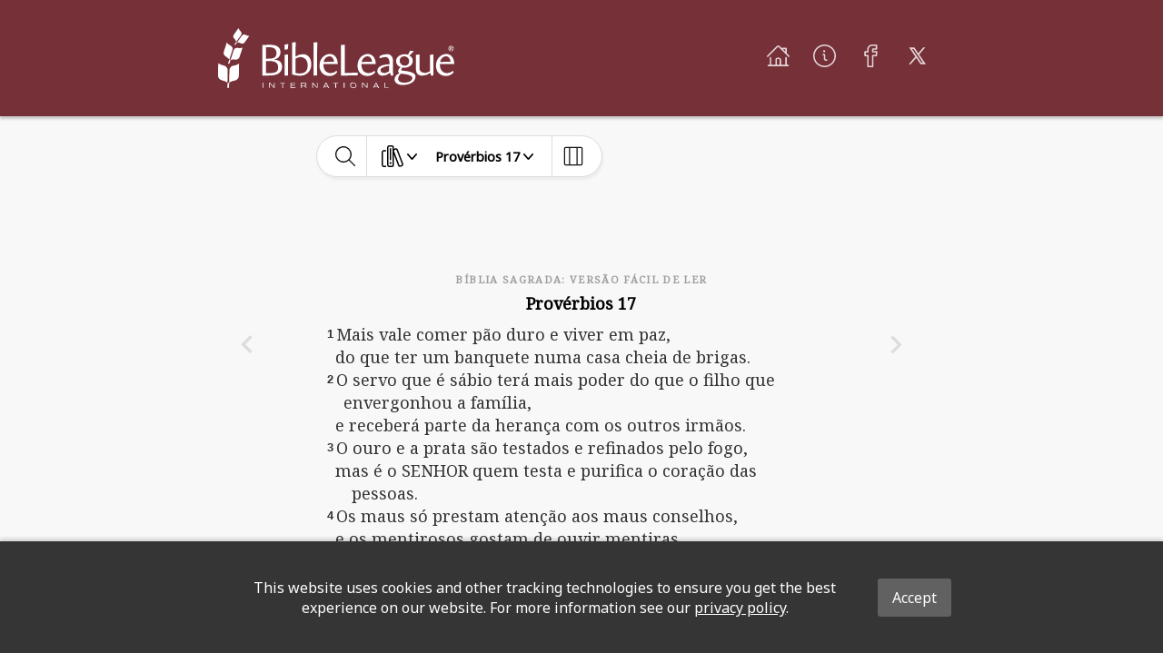

--- FILE ---
content_type: image/svg+xml
request_url: https://global-bible-images-prod.s3.amazonaws.com/0ecc7f74-803f-4a2d-870f-225d9b7f81bb_bibleleague-logo-white.svg
body_size: 6441
content:
<svg xmlns="http://www.w3.org/2000/svg" viewBox="0 0 213.46 54.24"><defs><style>.cls-1{fill:#fff;}</style></defs><g id="Layer_2" data-name="Layer 2"><g id="Ebene_1" data-name="Ebene 1"><path class="cls-1" d="M14.1,47.61A9.24,9.24,0,0,0,10,49.46s.18-8.64.23-11.18a4.5,4.5,0,0,1,4.18-4.44A10.07,10.07,0,0,0,19,32.05s-.17,8.49-.23,11.12C18.7,46,16.35,47.33,14.1,47.61Z"/><path class="cls-1" d="M4.49,47.43a9.22,9.22,0,0,1,4,2s.15-8.64.19-11.17a4.5,4.5,0,0,0-4-4.6,10.05,10.05,0,0,1-4.53-2S0,40.19,0,42.82C0,45.62,2.24,47.06,4.49,47.43Z"/><polygon class="cls-1" points="9.99 49.49 9.89 54.07 8.47 54.04 8.56 49.46 9.99 49.49 9.99 49.49"/><path class="cls-1" d="M14.85,28.41a7.48,7.48,0,0,0-3.6.46L14,20.37a3.6,3.6,0,0,1,4.23-2.44,8.07,8.07,0,0,0,3.93-.3l-2.74,8.46C18.75,28.22,16.64,28.72,14.85,28.41Z"/><path class="cls-1" d="M7.52,26.05a7.38,7.38,0,0,1,2.65,2.47L12.9,20a3.61,3.61,0,0,0-2-4.45,8,8,0,0,1-3-2.55S5.8,19.47,5.16,21.48,5.89,25.25,7.52,26.05Z"/><polygon class="cls-1" points="11.26 28.9 10.13 32.39 9.04 32.03 10.18 28.55 11.26 28.9 11.26 28.9"/><path class="cls-1" d="M20.05,13.43a5.92,5.92,0,0,0-2.85-.52l4.16-5.82a2.88,2.88,0,0,1,3.81-.83A6.49,6.49,0,0,0,28.25,7l-4.14,5.79A3,3,0,0,1,20.05,13.43Z"/><path class="cls-1" d="M15,9.86a5.82,5.82,0,0,1,1.41,2.52L20.6,6.55a2.89,2.89,0,0,0-.46-3.88A6.39,6.39,0,0,1,18.45,0L14.34,5.8A3,3,0,0,0,15,9.86Z"/><polygon class="cls-1" points="17.2 12.94 15.49 15.32 14.75 14.79 16.45 12.4 17.2 12.94 17.2 12.94"/><path class="cls-1" d="M207.09,40.67c-4.29,0-6.64-2.84-6.68-8.16l13.05.05c-.2-7.26-4.26-9.21-7.21-9.21-4.22,0-9.33,3.65-9.33,10.62,0,6.05,4.18,9.3,9,9.3a9,9,0,0,0,7-3.38l-.69-1.29A7.91,7.91,0,0,1,207.09,40.67ZM206,25.5c2.23,0,3.61,1.66,4.18,4.87l-9.53.2C201.3,27.48,203.45,25.5,206,25.5Z"/><path class="cls-1" d="M210.55,16.07a2.38,2.38,0,1,1-2.37,2.38A2.31,2.31,0,0,1,210.55,16.07Zm2,2.38a2,2,0,1,0-2,2.06A2,2,0,0,0,212.53,18.45Zm-2,.29h-.33l0,1.11-.56,0V17.08l.76,0c.71,0,1.16.26,1.16.76a.78.78,0,0,1-.53.78v0l.82,1.16-.59.09Zm.09-.28a.58.58,0,0,0,.37-.57c0-.37-.22-.55-.62-.55h-.15l0,1.14Z"/><path class="cls-1" d="M191.42,39a12,12,0,0,1-3.81,1.42c-3.28,0-5.63-1.09-5.63-4.3V23.84l-3.17.2V36.85c0,4.38,2.15,6.13,5.92,6.13a13.12,13.12,0,0,0,7.14-2.52l.56,2.56,2.16-.29V23.84l-3.17.2Z"/><path class="cls-1" d="M165.49,38.07a8,8,0,0,1,.81-2.44,7.13,7.13,0,0,0,1.7.21c4.71,0,7.95-2.64,7.95-6.2A5.15,5.15,0,0,0,173,24.93v-.2l4-3.85-3.49-.49L171.65,24a10.32,10.32,0,0,0-2.84-.41c-4.54,0-7.95,2.64-7.95,6.21,0,2.63,1.62,4.5,4.1,5.51-1.22,1-2.23,2.31-2.23,3.53a2,2,0,0,0,1.1,1.82c-2.73,1.3-4.35,3.65-4.35,5.64,0,2.8,2.72,5.11,7.1,5.11,6,0,11.8-2.47,11.8-7.7S166.18,38.88,165.49,38.07Zm-1.38-8.76c0-2.51,1.78-3.81,4.09-3.81A4.35,4.35,0,0,1,172.71,30a3.77,3.77,0,0,1-4.1,3.93A4.42,4.42,0,0,1,164.11,29.31Zm4.09,20c-3.19,0-5.55-1.29-5.55-3.53a6.15,6.15,0,0,1,2.6-4.62c4.9.45,10.34,1.43,10.34,3.89C175.59,47.84,172,49.26,168.2,49.26Z"/><path class="cls-1" d="M158.09,39.74V30.12c0-5.19-2.68-6.61-5.24-6.61a15.84,15.84,0,0,0-7,1.74l.16,2a24.31,24.31,0,0,1,5.07-1.13c2.55,0,3.85,1.86,3.85,5.79v.7a24.67,24.67,0,0,0-6.49,1c-3,1-4.53,2.92-4.53,5.07,0,2.52,2,4.34,4.9,4.34a10,10,0,0,0,6.53-2.68l1,2.72,1.95-.24Zm-3.5-.69a14.92,14.92,0,0,1-3.86,1.57c-2.84,0-4-1.33-4-2.71,0-2.23,4.79-3.49,7.83-3.86Z"/><path class="cls-1" d="M136.21,40.67c-4.3,0-6.65-2.84-6.69-8.16l13,.05c-.2-7.26-4.25-9.21-7.21-9.21C131.14,23.35,126,27,126,34c0,6.05,4.18,9.3,9,9.3a9.05,9.05,0,0,0,7-3.38l-.69-1.29A7.91,7.91,0,0,1,136.21,40.67ZM135.07,25.5c2.24,0,3.62,1.66,4.18,4.87l-9.53.2C130.41,27.48,132.56,25.5,135.07,25.5Z"/><path class="cls-1" d="M114.43,26.76,114.59,15l-3.57.24V43l7.34-.2h7.7l.24-2.64-11.79.44Z"/><path class="cls-1" d="M101.86,40.67c-4.3,0-6.65-2.84-6.69-8.16l13,.05C108,25.3,104,23.35,101,23.35c-4.22,0-9.33,3.65-9.33,10.62,0,6.05,4.18,9.3,9,9.3a9.05,9.05,0,0,0,7-3.38L107,38.6A7.93,7.93,0,0,1,101.86,40.67ZM100.72,25.5c2.23,0,3.61,1.66,4.18,4.87l-9.53.2C96.06,27.48,98.21,25.5,100.72,25.5Z"/><polygon class="cls-1" points="89.47 23.88 89.72 12.72 86.31 12.93 86.31 43.02 89.47 42.78 89.47 23.88"/><path class="cls-1" d="M76.77,23.55a11.45,11.45,0,0,0-6.85,2.27l.24-13.1L66.84,13V41.85a25.8,25.8,0,0,0,7.5,1.21A10.07,10.07,0,0,0,81,40.62a10.73,10.73,0,0,0,3.24-7.9C84.27,26.6,80.79,23.55,76.77,23.55ZM73.65,41A14.09,14.09,0,0,1,70,40.54V27.65a10.78,10.78,0,0,1,4-1.54c3.8,0,7,2.43,7,7.5S78.55,41,73.65,41Z"/><polygon class="cls-1" points="60.13 43.02 63.3 42.78 63.3 23.84 60.13 24.04 60.13 43.02"/><polygon class="cls-1" points="60.21 19.5 63.01 19.13 63.5 14.39 60.05 14.88 60.21 19.5"/><path class="cls-1" d="M66.12,51.94h3.54v-.57H66.13V50h3.64v-.6H65.46v4.75h4.46v-.59h-3.8Zm47.47,2.16h.69V49.37h-.69Zm-57.5-4.16H58v4.18h.65V49.94h1.89V49.4H56.09ZM40.17,54.1h.69V49.37h-.69Zm110.92-.57V49.37h-.68v4.74h3.75v-.58ZM50.49,52.3c0,.35,0,.69,0,1-.5-.61-1.05-1.18-1.58-1.75-.68-.74-1.34-1.5-2-2.22h-.7v4.74h.63c0-1.11,0-2.2,0-3.3,0-.22,0-.46,0-.69,1.18,1.35,2.43,2.66,3.62,4h.7V49.39h-.63C50.52,50.36,50.49,51.33,50.49,52.3Zm29.36-1.58a1.36,1.36,0,0,0-1.48-1.35H75V54.1h.65V52.22h2.27l1.57,1.89h.8c-.49-.72-1.11-1.35-1.66-2A1.29,1.29,0,0,0,79.85,50.72Zm-4.25.94V49.92h2.65a.82.82,0,0,1,.92.88c0,.67-.62.86-1.16.86Zm66.82-2.29L140,54.11h.73L141.3,53h2.85l.57,1.18h.76l-2.38-4.76Zm-.83,3c.37-.82.84-1.59,1.16-2.44.33.84.76,1.63,1.13,2.44Zm-7.1-.11c0,.35,0,.69,0,1-.49-.61-1-1.18-1.58-1.75-.67-.74-1.34-1.5-2-2.22h-.7v4.74h.62v-3.3c0-.22,0-.46,0-.69,1.17,1.35,2.42,2.66,3.62,4h.68V49.39h-.62C134.51,50.36,134.49,51.33,134.49,52.3Zm-30.37-2.36H106v4.18h.66V49.94h1.88V49.4h-4.41Zm-6.8-.57-2.43,4.74h.74L96.2,53h2.85l.58,1.18h.75L98,49.37Zm-.83,3c.38-.82.85-1.59,1.16-2.44.33.84.77,1.63,1.14,2.44Zm25.7-3.15h0a2.54,2.54,0,0,0-2.79,2.51c0,1.75,1.35,2.46,2.87,2.46A2.46,2.46,0,0,0,125,51.86,2.56,2.56,0,0,0,122.19,49.26Zm.1,4.4h0c-1.21,0-2.25-.54-2.25-1.91a1.89,1.89,0,0,1,2.11-1.91c1.22,0,2.23.58,2.23,2A1.85,1.85,0,0,1,122.29,53.66ZM89.39,52.3c0,.35,0,.69,0,1-.5-.61-1.05-1.18-1.58-1.75-.68-.74-1.34-1.5-2-2.22h-.7v4.74h.62c0-1.11,0-2.2,0-3.3,0-.22,0-.46,0-.69,1.17,1.35,2.42,2.66,3.62,4H90V49.39h-.63C89.41,50.36,89.39,51.33,89.39,52.3Z"/><path class="cls-1" d="M50.59,28.42v-.08c3.94-.73,5.8-3.33,5.8-6.65,0-4.42-3.28-6.65-9.69-6.65l-6.73.2V43l7.09-.2c6.62,0,10.79-2.72,10.79-7.79C57.85,30.69,55.22,28.78,50.59,28.42ZM43.38,17.18l3,.09c4,.12,6.4,1.46,6.4,5.27s-2.11,4.94-6.57,5.07l-3,.08Zm4.17,23.44-4.17.09-.13-11,4,.09c4.86.08,7.06,1.95,7.06,5.92C54.29,39.49,51.57,40.54,47.55,40.62Z"/></g></g></svg>